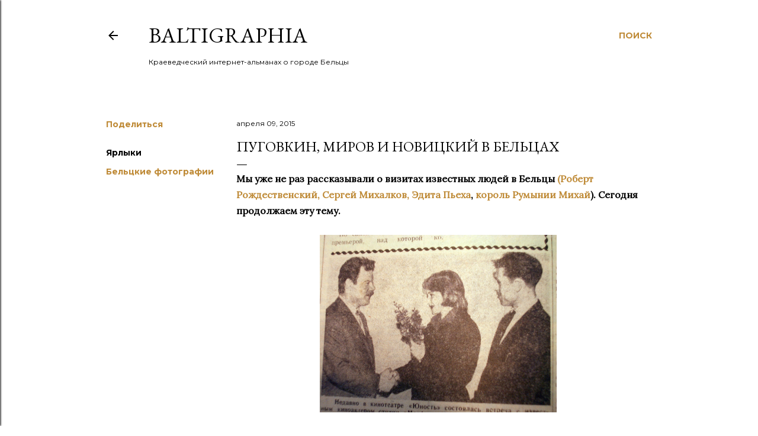

--- FILE ---
content_type: text/html; charset=utf-8
request_url: https://www.google.com/recaptcha/api2/aframe
body_size: 266
content:
<!DOCTYPE HTML><html><head><meta http-equiv="content-type" content="text/html; charset=UTF-8"></head><body><script nonce="hXwTkISpyOp9Lo4hCombww">/** Anti-fraud and anti-abuse applications only. See google.com/recaptcha */ try{var clients={'sodar':'https://pagead2.googlesyndication.com/pagead/sodar?'};window.addEventListener("message",function(a){try{if(a.source===window.parent){var b=JSON.parse(a.data);var c=clients[b['id']];if(c){var d=document.createElement('img');d.src=c+b['params']+'&rc='+(localStorage.getItem("rc::a")?sessionStorage.getItem("rc::b"):"");window.document.body.appendChild(d);sessionStorage.setItem("rc::e",parseInt(sessionStorage.getItem("rc::e")||0)+1);localStorage.setItem("rc::h",'1768923613422');}}}catch(b){}});window.parent.postMessage("_grecaptcha_ready", "*");}catch(b){}</script></body></html>